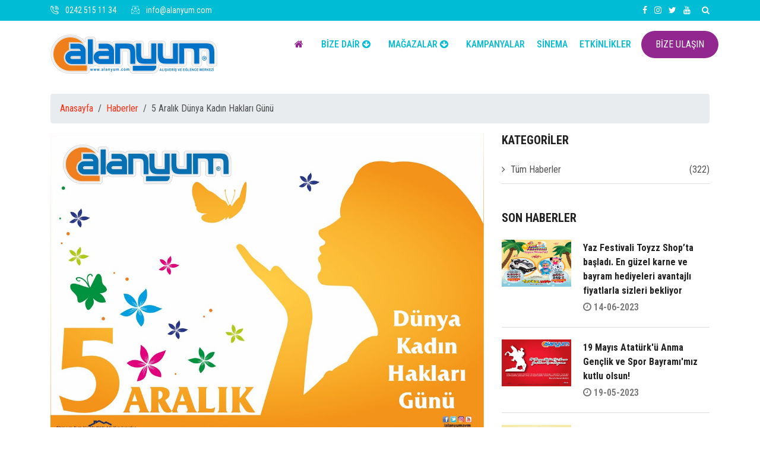

--- FILE ---
content_type: text/html; charset=UTF-8
request_url: https://alanyum.com/haber-detay-5-Aralik-D-uuml-nya-Kadin-Haklari-G-uuml-n-uuml-
body_size: 5865
content:
<!DOCTYPE html>
<html lang="tr">
    <head>
  ﻿                <meta charset="utf-8">
        <title>5 Aralık D&uuml;nya Kadın Hakları G&uuml;n&uuml; - HABERLER | ALANYUM AVM</title>
        <meta name="description" content="5 Aralık D&uuml;nya Kadın Hakları G&uuml;n&uuml;, Alanyum AVM Haberler">
 <meta property="og:url" content="alanyum.com/haber-detay-5-Aralik-D-uuml-nya-Kadin-Haklari-G-uuml-n-uuml-" />
    <meta property="og:type" content="product" />
    <meta property="og:title" content="5 Aralık D&uuml;nya Kadın Hakları G&uuml;n&uuml;" />
    
    <meta property="og:image" content="https://www.alanyum.com/uploads/haberler/large/15oz.jpg" />
        <meta http-equiv="x-ua-compatible" content="ie=edge">
        <meta name="viewport" content="width=device-width, initial-scale=1">

        <link rel="shortcut icon" type="image/x-icon" href="/icon.png">
       
        <link rel="stylesheet" type="text/css" href="/css\bootstrap.min.css">
        
        <link rel="stylesheet" type="text/css" href="/css\font-awesome.min.css">
   
        <link rel="stylesheet" type="text/css" href="/css\animate.css">
  
        <link rel="stylesheet" type="text/css" href="/css\owl.carousel.css">
	
        <link rel="stylesheet" type="text/css" href="/css\slick.css">
  
        <link rel="stylesheet" type="text/css" href="/css\magnific-popup.css">
	
        <link rel="stylesheet" type="text/css" href="/css\off-canvas.css">
	
        <link rel="stylesheet" type="text/css" href="/fonts\flaticon.css">
		
        <link rel="stylesheet" type="text/css" href="/fonts\fonts2\flaticon.css">
       
        <link rel="stylesheet" type="text/css" href="/css\rsmenu-main.css">
        
        <link rel="stylesheet" type="text/css" href="/css\rsmenu-transitions.css">
       
        <link rel="stylesheet" type="text/css" href="/style.css">
        
        <link rel="stylesheet" type="text/css" href="/css\responsive.css">
       </head>
    <body class="home5">
    
	
		<div class="full-width-header">

			<div style="margin-top:-26px;" class="rs-toolbar">
				<div class="container">
					<div class="row">
						<div  class="col-lg-6 col-md-12">
							<div class="rs-toolbar-left">
								
								<div class="welcome-message">
									<i class="glyph-icon flaticon-phone-call"></i>
                                    <span><a href="tel:+902425151134">0242 515 11 34</a></span> 
								</div>
								<div class="welcome-message">
									<i class="glyph-icon flaticon-email"></i>
                                    <span><a href="/cdn-cgi/l/email-protection#d0b9beb6bf90b1bcb1bea9a5bdfeb3bfbd"><span class="__cf_email__" data-cfemail="bcd5d2dad3fcddd0ddd2c5c9d192dfd3d1">[email&#160;protected]</span></a></span> 
								</div>
							</div>
						</div>
						<div class="col-md-6">
							<div class="rs-toolbar-right">
								<div class="toolbar-share-icon">
									<ul>
										<li><a href="https://www.facebook.com/AVMAlanyum"><i class="fa fa-facebook"></i></a></li>
										<li><a href="https://www.instagram.com/AlanyumAVM"><i class="fa fa-instagram"></i></a></li>
										<li><a href="https://www.twitter.com/AlanyumAVM"><i class="fa fa-twitter"></i></a></li>
										<li><a href="https://www.youtube.com/channel/UCI9VgcBxZoI9cM8u026rUdg"><i class="fa fa-youtube"></i></a></li>
										
									</ul>
								</div>
								<a class="hidden-xs rs-search" data-target=".search-modal" data-toggle="modal" href="#">
                                            <i class="fa fa-search"></i>
                                        </a>
							</div>
						</div>
					</div>
				</div>
			</div>
			
			<header id="rs-header" class="rs-header">
				
				<div class="menu-area menu-sticky">
					<div class="container">
				        <div class="row">
                            <div class="col-lg-4 col-md-12">
                                <div class="logo-area">
                                    <a href="/"><img src="/logo_n.png" alt="logo"></a>
                                </div>
                            </div>
                            <div class="col-lg-8 col-md-12">
                                <div class="main-menu">
                                   
                                    <a class="rs-menu-toggle"><i class="fa fa-bars"></i>Menu</a>
                                    <nav class="rs-menu">
                                        <ul class="nav-menu">
                                                                                      <li class="current-menu-item current_page_item menu-item-has-children"> <a href="#" class="home"><i class="fa fa-home"></i></a>
                                            
                                            </li>
                                           
                                            <li class="menu-item-has-children"> <a href="#">BİZE DAİR <i class="fa fa-arrow-circle-down"></i></a>
                                                <ul class="sub-menu">
                                                    <li>

                                                    <a  href="/Sayfalar-Hakkimizda"> HAKKIMIZDA </a>

                                                </li>

                                                <li>

                                                    <a  href="/Sayfalar-Misyonumuz"> MİSYONUMUZ</a>

                                                </li>

                                                <li>

                                                    <a  href="/Sayfalar-Vizyonumuz"> VİZYONUMUZ</a>

                                                </li>

												<li>

                                                    <a  href="/Haberler"> HABERLER</a>

                                                </li>
												
												<li>

                                                    <a  href="/Sayfalar-Alanya"> ALANYA</a>

                                                </li>
												
												
												<li>

                                                    <a  href="/Foto-Galeri"> FOTO GALERİ</a>

                                                </li>


												 <li>

                                                    <a  href="/alanyum-e-dergi"> E-DERGİ</a>

                                                </li>
												

												<li>

                                                    <a  href="/gizlilik"> GİZLİLİK & VERİ POLİTİKASI</a>

                                                </li>

                                                <li>

                                                    <a  href="/Sayfalar-reklam-alanlari"> REKLAM ALANLARI</a>

                                                </li>
												
											

                                                <li>

                                                          <a href="/Sayfalar-Servis-Saatleri">

                                 SERVİS SAATLERİ</a>

                                                </li>

												  <li>

                                                    <a  href="/insan-kaynaklari"> İNSAN KAYNAKLARI</a>

                                                </li>
                                                </ul>
                                            </li>
                                          
                                            
                                            <li class="menu-item-has-children"> <a href="#">MAĞAZALAR <i class="fa fa-arrow-circle-down"></i></a>
                                              <ul class="sub-menu">
                                             
                                                                      <li>  <a  href="/Magazalar"> TÜM MAĞAZALAR </a>

                                                                    </li>

                                                                 

                                                                    <li>

                                                                        <a  href="/Kat-Planlari"> KAT PLANLARI </a>

                                                                    </li>

                                 
                                              </ul>
                                            </li>
      
                                           <li> <a href="/Kampanyalar"> KAMPANYALAR </a></li>



                                      <li> <a href="/Sinema"> SİNEMA </a></li>

									  

									   <li> <a href="/Etkinlikler"> ETKİNLİKLER </a></li>

										
                                            
                                            
                                
                 
                                        </ul>
                                    </nav>
                                    <div class="apply-box">
                                        <a href="/Iletisim" class="apply-btn">BİZE ULAŞIN</a>
                                    </div>
                            </div>
                        </div>
						</div>
					</div>
				</div>
				
			</header>		 

		</div>
								<div class="container">
		<hr size="1" style="visibility:hidden;">
	  <div class="block-breadcrumb">
                                <ul class="breadcrumb">
                                    <li><a href="/">Anasayfa</a></li> &nbsp; / &nbsp;
                                    <li><a href="/Haberler">Haberler</a></li> &nbsp; / &nbsp;
                                    <li>5 Aralık D&uuml;nya Kadın Hakları G&uuml;n&uuml;</li>
								
						
                                </ul>
                            </div>
                            </div>
		<div class="single-blog-details">
			<div class="container">
				<div class="row">
					<div class="col-lg-8 col-md-12">
						<div class="single-image">
						
						<img style="width:100%;" src="/uploads/haberler/large/15oz.jpg" title="5 Aralık D&uuml;nya Kadın Hakları G&uuml;n&uuml;" alt="5 Aralık D&uuml;nya Kadın Hakları G&uuml;n&uuml;">						
						
						
						</div>
						<h5 class="top-title">5 Aralık D&uuml;nya Kadın Hakları G&uuml;n&uuml;</h5>
						<p> 5 Aralık 1934’te Atatürk, tüm dünyaya örnek olacak bir karara öncülük etti. Bundan tam 84 yıl önce kadınlar, en demokratik haklarına kavuştu. 
Kadının toplumsal ve siyasi hayatta saygınlığı, eşitliği için Kadına Seçme Seçilme hakkı verildi.  
</p>
					
						<div class="share-section">
							<div class="row">
								<div class="col-lg-6 col-md-6 col-sm-12 life-style">
									
									<span class="date">
										<i class="fa fa-calendar" aria-hidden="true"></i> 05 Aralık 2018, 10:35									</span>
									<span class="cat">
										<a href="#"><i class="fa fa-folder-o" aria-hidden="true"></i> Tüm Haberler </a>
									</span>
								</div>
								
							</div>
						</div>

						<div class="share-section2">
							<div class="row">
								<div class="col-lg-6 col-md-6 col-sm-12">
									<span> PAYLAŞ : </span>
								</div>
								<div class="col-lg-6 col-md-6 col-sm-12">
									<ul class="share-link">
										<li><a href="https://www.facebook.com/share.php?u=https://alanyum.com/haber-detay-5-Aralik-D-uuml-nya-Kadin-Haklari-G-uuml-n-uuml-" target="blank_"> <i class="fa fa-facebook" aria-hidden="true"></i> Facebook</a></li>
										<li><a href="https://twitter.com/intent/tweet?text=5 Aralık D&uuml;nya Kadın Hakları G&uuml;n&uuml;&url=https://alanyum.com/haber-detay-5-Aralik-D-uuml-nya-Kadin-Haklari-G-uuml-n-uuml-" target="blank_"><i class="fa fa-twitter" aria-hidden="true"></i> Twitter</a></li>
										<li><a href="whatsapp://send?text=https://alanyum.com/haber-detay-5-Aralik-D-uuml-nya-Kadin-Haklari-G-uuml-n-uuml-" target="blank_"><i class="fa fa-whatsapp" aria-hidden="true"></i> Whatsapp</a></li>
									</ul>
								</div>
							</div>
						</div>

						
                              
						
						
				                                   
					</div>
                    <div class="col-lg-4 col-md-12">
                        <div class="sidebar-area">
                                                        <div class="cate-box">
                                <h3 class="title">Kategoriler</h3>
                                <ul>
                                    <li>
                                        <i class="fa fa-angle-right" aria-hidden="true"></i> <a href="/Haberler">Tüm Haberler <span>(322)</span></a>
                                    </li>
                                   
                                   
                                </ul>
                            </div>
                            <div class="latest-courses">
                                <h3 class="title">Son Haberler</h3>
								
								                                  <div class="post-item">
	                                <div class="post-img">
	                                    <a href="haber-detay-yaz-festivali-toyzz-shopta-basladi-en-guzel-karne-ve-bayram-hediyeleri-avantajli-fiyatlarla-sizleri-bekliyor"><img src="/uploads/haberler/thumb/1080x1080_Standart_Olcu.jpg" alt="Yaz Festivali Toyzz Shop&rsquo;ta başladı. En g&uuml;zel karne ve bayram hediyeleri avantajlı fiyatlarla sizleri bekliyor" title="Yaz Festivali Toyzz Shop&rsquo;ta başladı. En g&uuml;zel karne ve bayram hediyeleri avantajlı fiyatlarla sizleri bekliyor"></a>
	                                </div>
	                                <div class="post-desc">
	                                    <h4><a href="haber-detay-yaz-festivali-toyzz-shopta-basladi-en-guzel-karne-ve-bayram-hediyeleri-avantajli-fiyatlarla-sizleri-bekliyor">Yaz Festivali Toyzz Shop&rsquo;ta başladı. En g&uuml;zel karne ve bayram hediyeleri avantajlı fiyatlarla sizleri bekliyor</a></h4>
	                                    <span class="duration"> 
	                                        <i class="fa fa-clock-o" aria-hidden="true"></i> 14-06-2023	                                    </span> 
	                                   
	                                </div>
	                            </div>
								
								
	                                                             <div class="post-item">
	                                <div class="post-img">
	                                    <a href="haber-detay-19-mayis-ataturku-anma-genclik-ve-spor-bayramimiz-kutlu-olsun"><img src="/uploads/haberler/thumb/1-ALANYA_POSTASI_1.jpg" alt="19 Mayıs Atat&uuml;rk'&uuml; Anma Gen&ccedil;lik ve Spor Bayramı'mız kutlu olsun!" title="19 Mayıs Atat&uuml;rk'&uuml; Anma Gen&ccedil;lik ve Spor Bayramı'mız kutlu olsun!"></a>
	                                </div>
	                                <div class="post-desc">
	                                    <h4><a href="haber-detay-19-mayis-ataturku-anma-genclik-ve-spor-bayramimiz-kutlu-olsun">19 Mayıs Atat&uuml;rk'&uuml; Anma Gen&ccedil;lik ve Spor Bayramı'mız kutlu olsun!</a></h4>
	                                    <span class="duration"> 
	                                        <i class="fa fa-clock-o" aria-hidden="true"></i> 19-05-2023	                                    </span> 
	                                   
	                                </div>
	                            </div>
								
								
	                                                             <div class="post-item">
	                                <div class="post-img">
	                                    <a href="haber-detay-alanyum-avmde-yeni-acilacak-olan-oyun-parki-eglence-merkezimize-cocuk-gelisimi-mezunu-personeller-alinacaktir"><img src="/uploads/haberler/thumb/310335382_534672958663811_5446737186305159393_n.jpg" alt="Alanyum AVM'de yeni a&ccedil;ılacak olan &quot;Oyun Parkı&quot; eğlence merkezimize &Ccedil;ocuk Gelişimi mezunu personeller alınacaktır" title="Alanyum AVM'de yeni a&ccedil;ılacak olan &quot;Oyun Parkı&quot; eğlence merkezimize &Ccedil;ocuk Gelişimi mezunu personeller alınacaktır"></a>
	                                </div>
	                                <div class="post-desc">
	                                    <h4><a href="haber-detay-alanyum-avmde-yeni-acilacak-olan-oyun-parki-eglence-merkezimize-cocuk-gelisimi-mezunu-personeller-alinacaktir">Alanyum AVM'de yeni a&ccedil;ılacak olan &quot;Oyun Parkı&quot; eğlence merkezimize &Ccedil;ocuk Gelişimi mezunu personeller alınacaktır</a></h4>
	                                    <span class="duration"> 
	                                        <i class="fa fa-clock-o" aria-hidden="true"></i> 15-03-2023	                                    </span> 
	                                   
	                                </div>
	                            </div>
								
								
	                               
	                            
                            </div>
                          <div class="tags-cloud clearfix">
                                <h3 class="title">Etiketler</h3>
                                
																
									<ul class="share-link1">
								<li><a href="#">"5"</a></li><li><a href="#">"Aralık"</a></li><li><a href="#">"D&uuml;nya"</a></li><li><a href="#">"Kadın"</a></li><li><a href="#">"Hakları"</a></li><li><a href="#">"G&uuml;n&uuml;"</a></li> 

									</ul>
							
								
								
                            </div>
                            
                        </div>
                    </div>  

					
				</div>
			</div>
		</div>
	
       
       ﻿
 <footer id="rs-footer" class="bg4 rs-footer">
         
			
			
            <div class="footer-top">
                <div class="container">
                    <div class="row">
                        <div class="col-lg-3 col-md-12">
                            <div class="about-widget">
                                 <h5 class="red-color">İLETİŞİM BİLGİLERİMİZ</h5>
								 <hr align="left" width="10%" size="1" style="margin-top:-20px;border-color:#fff;" >
                            <strong class="white-color"><i style="font-size:20px;" class="fa fa-phone"></i> &nbsp;0242 515 11 34</strong><br>
							<strong class="white-color"><i style="font-size:20px;" class="fa fa-phone"></i> &nbsp;0242 515 03 15</strong><br>
							<strong class="white-color"><i style="font-size:20px;" class="fa fa-phone"></i> &nbsp;0242 515 16 15</strong><br>
							<strong class="white-color"><i style="font-size:20px;" class="fa fa-fax"></i> 0242 515 11 46</strong><br>
							<hr style="border-color:#fff;" size="1">
<strong class="white-color">ALANYUM AVM</strong><p class="white-color"><i class="fa fa-map-marker"></i> Cumhuriyet Mahallesi Keykubat Bulvarı No: 219 ALANYA/ANTALYA</p>
                            <p><a href="https://www.google.com.tr/maps/place/Alanyum+Al%C4%B1%C5%9Fveri%C5%9F+ve+E%C4%9Flence+Merkezi/@36.5433791,32.0320136,15z/data=!4m2!3m1!1s0x0:0x98938277c0ef730d?sa=X&hl=tr&ved=2ahUKEwj05Nff_frpAhU58KYKHf1mCWMQ_BIwCnoECBIQCA" target="blank_"><i class="fa fa-map-o"></i> GOOGLE HARİTALARDA GÖSTER</a></p>
                            <p><a href="https://yandex.com.tr/harita/org/alanyum_alisveris_merkezi/1047930162/?ll=32.031968%2C36.543360&source=wizbiz_new_map_single&z=18" target="blank_"><i class="fa fa-map-o"></i> YANDEX HARİTALARDA GÖSTER</a></p>
                            </div>
                        </div>
                        <div class="col-lg-3 col-md-12">
                            <h5 class="red-color">SON HABERLER</h5>
							<hr align="left" width="10%" size="1" style="margin-top:-20px;border-color:#fff;" >
                            <div class="recent-post-widget">
															                                <div class="post-item">
                                    <div class="post-date">
								<span>14-06-2023</span>
                                        <span></span>
                                    </div>
                                    <div class="post-desc">
                                        <h5 class="post-title white-color"><a class="white-color" href="haber-detay-yaz-festivali-toyzz-shopta-basladi-en-guzel-karne-ve-bayram-hediyeleri-avantajli-fiyatlarla-sizleri-bekliyor">
Yaz Festivali Toyzz Shop&rsquo;ta başladı. En g&uuml;zel karne ve bayram hediyeleri avantajlı fiyatlarla sizleri bekliyor</a></h5>
                                        
                                    </div>
                                </div>
								<hr size="1" style="border-color:#fff;">
                                								                                <div class="post-item">
                                    <div class="post-date">
								<span>19-05-2023</span>
                                        <span></span>
                                    </div>
                                    <div class="post-desc">
                                        <h5 class="post-title white-color"><a class="white-color" href="haber-detay-19-mayis-ataturku-anma-genclik-ve-spor-bayramimiz-kutlu-olsun">
19 Mayıs Atat&uuml;rk'&uuml; Anma Gen&ccedil;lik ve Spor Bayramı'mız kutlu olsun!</a></h5>
                                        
                                    </div>
                                </div>
								<hr size="1" style="border-color:#fff;">
                                                            </div>
                        </div>
                        <div class="col-lg-3 col-md-12">
                            <h5 class="red-color">LİNKLER</h5>
							<hr align="left" width="10%" size="1" style="margin-top:-20px;border-color:#fff;" >
                            <ul class="sitemap-widget">
                                <li class="active"><a class="white-color" href="/gizlilik"><i class="fa fa-angle-right" aria-hidden="true"></i>Gizlilik Politikası</a></li>
                                <li><a class="white-color" href="/Sayfalar-reklam-alanlari"><i class="fa fa-angle-right" aria-hidden="true"></i>Reklam Alanları</a></li>
                                <li><a class="white-color" href="/alanyum-e-dergi"><i class="fa fa-angle-right" aria-hidden="true"></i>E-Dergi</a></li>
								<li><a class="white-color" href="/Sayfalar-Servis-Saatleri"><i class="fa fa-angle-right" aria-hidden="true"></i>Servis Saatleri</a></li>
                                <li><a class="white-color" href="/Haberler"><i class="fa fa-angle-right" aria-hidden="true"></i>Haberler</a></li> <li><a class="white-color" href="/Foto-Galeri"><i class="fa fa-angle-right" aria-hidden="true"></i>Foto Galeri</a></li> <li><a class="white-color" href="/Kampanyalar"><i class="fa fa-angle-right" aria-hidden="true"></i>Kampanyalar</a></li>
								 <li><a class="white-color" href="/Etkinlikler"><i class="fa fa-angle-right" aria-hidden="true"></i>Etkinlikler</a></li>
                                <li><a class="white-color" href="/insan-kaynaklari"><i class="fa fa-angle-right" aria-hidden="true"></i>İnsan Kaynakları</a></li>
                                <li><a class="white-color" href="http://www.ulpas.com" target="blank_"><i class="fa fa-angle-right" aria-hidden="true"></i>Ülpaş A.Ş.</a></li>
                               
        
                            </ul>
                        </div>
						                    <div class="col-lg-3 col-md-12">
                            <h5 class="red-color">ÇALIŞMA SAATLERİ (KIŞ SAATİ)</h5>
							<hr align="left" width="10%" size="1" style="margin-top:-20px;border-color:#fff;" >
                           
						   
                             <ul class="sitemap-widget">
							 
							
							 
							 	                                 <li class="active"><a class="white-color" href="#">Pazartesi</a></li>
                                <li><a class="white-color" href="#"><i class="fa fa-angle-right" aria-hidden="true"></i>09:30 - 22:00</a></li>
								<li class="active"><a class="white-color" href="#">Salı</a></li>
                                <li><a class="white-color" href="#"><i class="fa fa-angle-right" aria-hidden="true"></i>09:30 - 22:00</a></li>
								<li class="active"><a class="white-color" href="#">Çarşamba</a></li>
                                <li><a class="white-color" href="#"><i class="fa fa-angle-right" aria-hidden="true"></i>09:30 - 22:00</a></li>
								<li class="active"><a class="white-color" href="#">Perşembe</a></li>
                                <li><a class="white-color" href="#"><i class="fa fa-angle-right" aria-hidden="true"></i>09:30 - 22:00</a></li>
								<li class="active"><a class="white-color" href="#">Cuma</a></li>
                                <li><a class="white-color" href="#"><i class="fa fa-angle-right" aria-hidden="true"></i>09:30 - 22:00</a></li>
								<li class="active"><a class="white-color" href="#">Cumartesi</a></li>
                                <li><a class="white-color" href="#"><i class="fa fa-angle-right" aria-hidden="true"></i>09:30 - 22:00</a></li>
								<li class="active"><a class="white-color" href="#">Pazar</a></li>
                                <li><a class="white-color" href="#"><i class="fa fa-angle-right" aria-hidden="true"></i>09:30 - 22:00</a></li>
        
		                            </ul>
                        </div>
                    </div>
                    <div class="footer-share">
                        <ul>
                          <li><a href="https://www.facebook.com/AVMAlanyum"><i class="fa fa-facebook"></i></a></li>
										<li><a href="https://www.instagram.com/AlanyumAVM"><i class="fa fa-instagram"></i></a></li>
										<li><a href="https://www.twitter.com/AlanyumAVM"><i class="fa fa-twitter"></i></a></li>
										<li><a href="https://www.youtube.com/channel/UCI9VgcBxZoI9cM8u026rUdg"><i class="fa fa-youtube"></i></a></li>
                            
                        </ul>
                    </div>                                
                </div>
            </div>

        
            <div class="footer-bottom">
                <div class="container">
                    <div class="copyright">
                        <p>© 2020 <a class="white-color" href="#">Alanyum AVM</a>. All Rights Reserved.</p>
                    </div>
                </div>
            </div>
        </footer>
    
        <div id="scrollUp">
            <i class="fa fa-angle-up"></i>
        </div>
		
	
        
        <div aria-hidden="true" class="modal fade search-modal" role="dialog" tabindex="-1">
        	<button type="button" class="close" data-dismiss="modal" aria-label="KAPAT">
	          <span aria-hidden="true" class="fa fa-close"></span>
	        </button>
            <div class="modal-dialog modal-dialog-centered">
                <div class="modal-content">
                    <div class="search-block clearfix">
                        <form method="POST" action="/Magaza-Ara">
                            <div class="form-group">
                                <input name="callrequest" class="form-control" placeholder="Ör: Teknosa" type="text">
                            </div>
                        </form>
                    </div>
                </div>
            </div>
        </div>
	
      
        <script data-cfasync="false" src="/cdn-cgi/scripts/5c5dd728/cloudflare-static/email-decode.min.js"></script><script src="js\modernizr-2.8.3.min.js"></script>
      
        <script src="js\jquery.min.js"></script>
        
        <script src="js\bootstrap.min.js"></script>
       
        <script src="js\owl.carousel.min.js"></script>
		
        <script src="js\slick.min.js"></script>
       
        <script src="js\isotope.pkgd.min.js"></script>
        
        <script src="js\imagesloaded.pkgd.min.js"></script>
    
        <script src="js\wow.min.js"></script>
        
        <script src="js\waypoints.min.js"></script>
        <script src="js\jquery.counterup.min.js"></script>
   
        <script src="js\jquery.magnific-popup.min.js"></script>
        
        <script src="js\rsmenu-main.js"></script>
      
        <script src="js\plugins.js"></script>
	
        <script src="js\main.js"></script>
		<script type="text/javascript">

			$(document).ready(function() {

				var mapplic = $('#mapplic').mapplic({

					source: 'mall.json',sidebar: true, minimap: true, 			// Enable minimap

					markers: false, 		// Disable markers

					fillcolor: false, 		// Disable default fill color

					fullscreen: true, 		// Enable fullscreen 

					maxscale: 3 			// Setting maxscale to 3 times bigger than the original file

				});

			});

		</script>
		<script type="text/javascript" src="mapplic/mapplic.js"></script>
		
	<script>

$(document).ready(function(){

  $("#arama").on("keyup", function() {

    var value = $(this).val().toLowerCase();

    $("#magazalistesi div").filter(function() {

      $(this).toggle($(this).text().toLowerCase().indexOf(value) > -1)

    });

  });

});

</script>

    <script defer src="https://static.cloudflareinsights.com/beacon.min.js/vcd15cbe7772f49c399c6a5babf22c1241717689176015" integrity="sha512-ZpsOmlRQV6y907TI0dKBHq9Md29nnaEIPlkf84rnaERnq6zvWvPUqr2ft8M1aS28oN72PdrCzSjY4U6VaAw1EQ==" data-cf-beacon='{"version":"2024.11.0","token":"41456233b39f4d93bad425c44a76d231","r":1,"server_timing":{"name":{"cfCacheStatus":true,"cfEdge":true,"cfExtPri":true,"cfL4":true,"cfOrigin":true,"cfSpeedBrain":true},"location_startswith":null}}' crossorigin="anonymous"></script>
</body>
</html>